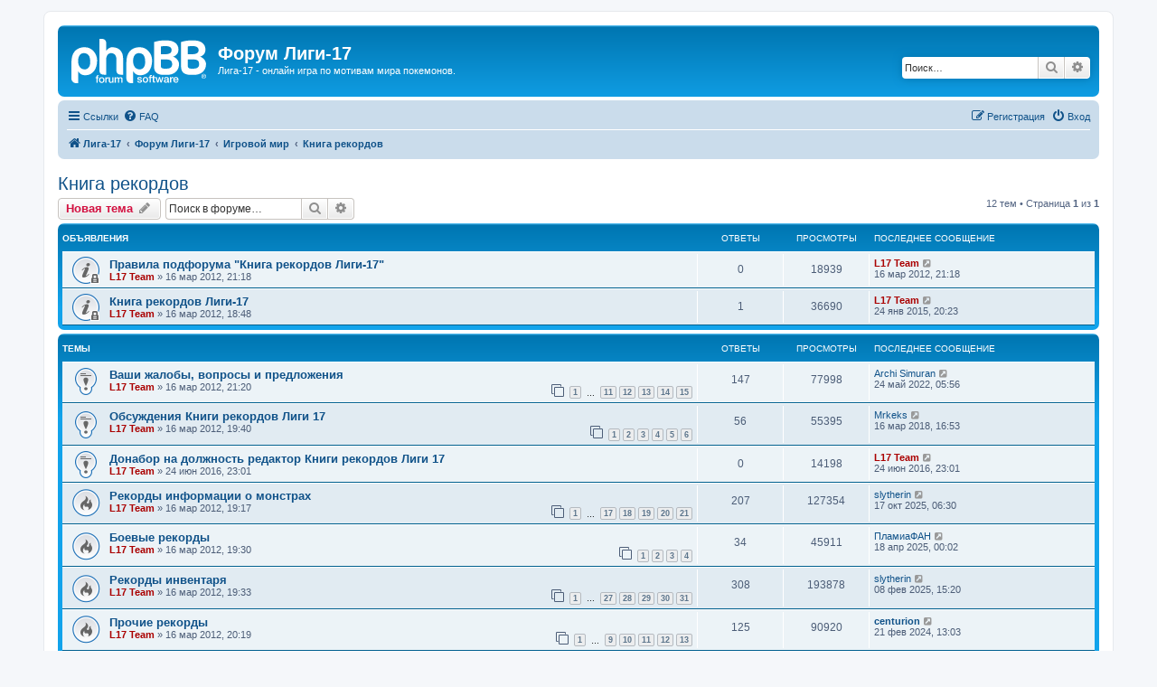

--- FILE ---
content_type: text/html; charset=UTF-8
request_url: https://forum.league17.ru/viewforum.php?f=271&sid=e93d7112d0fe7662016384d021b89113
body_size: 9676
content:
<!DOCTYPE html>
<html dir="ltr" lang="ru">
<head>
<meta charset="utf-8" />
<meta http-equiv="X-UA-Compatible" content="IE=edge">
<meta name="viewport" content="width=device-width, initial-scale=1" />

<title>Книга рекордов - Форум Лиги-17</title>

	<link rel="alternate" type="application/atom+xml" title="Канал - Форум Лиги-17" href="/app.php/feed?sid=148cbfea7de2d35e4f8fef49607bbfed">	<link rel="alternate" type="application/atom+xml" title="Канал - Новости" href="/app.php/feed/news?sid=148cbfea7de2d35e4f8fef49607bbfed">	<link rel="alternate" type="application/atom+xml" title="Канал - Все форумы" href="/app.php/feed/forums?sid=148cbfea7de2d35e4f8fef49607bbfed">	<link rel="alternate" type="application/atom+xml" title="Канал - Новые темы" href="/app.php/feed/topics?sid=148cbfea7de2d35e4f8fef49607bbfed">	<link rel="alternate" type="application/atom+xml" title="Канал - Активные темы" href="/app.php/feed/topics_active?sid=148cbfea7de2d35e4f8fef49607bbfed">	<link rel="alternate" type="application/atom+xml" title="Канал - Форум - Книга рекордов" href="/app.php/feed/forum/271?sid=148cbfea7de2d35e4f8fef49607bbfed">		
	<link rel="canonical" href="https://forum.league17.ru/viewforum.php?f=271">

<!--
	phpBB style name: prosilver
	Based on style:   prosilver (this is the default phpBB3 style)
	Original author:  Tom Beddard ( http://www.subBlue.com/ )
	Modified by:
-->

<link href="./assets/css/font-awesome.min.css?assets_version=53" rel="stylesheet">
<link href="./styles/prosilver/theme/stylesheet.css?assets_version=53" rel="stylesheet">
<link href="./styles/prosilver/theme/ru/stylesheet.css?assets_version=53" rel="stylesheet">




<!--[if lte IE 9]>
	<link href="./styles/prosilver/theme/tweaks.css?assets_version=53" rel="stylesheet">
<![endif]-->

			
		
<link href="./ext/phpbb/pages/styles/prosilver/theme/pages_common.css?assets_version=53" rel="stylesheet" media="screen">
<link href="./ext/threedi/notebbcode/styles/all/theme/prime_bbcode_note.css?assets_version=53" rel="stylesheet" media="screen">
<link href="./ext/vse/abbc3/styles/all/theme/abbc3_common.min.css?assets_version=53" rel="stylesheet" media="screen">



</head>
<body id="phpbb" class="nojs notouch section-viewforum ltr ">

<div id="info_note" onmouseover="show_note();" onmouseout="hide_note();"></div>

<div id="wrap" class="wrap">
	<a id="top" class="top-anchor" accesskey="t"></a>
	<div id="page-header">
		<div class="headerbar" role="banner">
					<div class="inner">

			<div id="site-description" class="site-description">
		<a id="logo" class="logo" href="https://league17.ru" title="Лига-17">
					<span class="site_logo"></span>
				</a>
				<h1>Форум Лиги-17</h1>
				<p>Лига-17 - онлайн игра по мотивам мира покемонов.</p>
				<p class="skiplink"><a href="#start_here">Пропустить</a></p>
			</div>

									<div id="search-box" class="search-box search-header" role="search">
				<form action="./search.php?sid=148cbfea7de2d35e4f8fef49607bbfed" method="get" id="search">
				<fieldset>
					<input name="keywords" id="keywords" type="search" maxlength="128" title="Ключевые слова" class="inputbox search tiny" size="20" value="" placeholder="Поиск…" />
					<button class="button button-search" type="submit" title="Поиск">
						<i class="icon fa-search fa-fw" aria-hidden="true"></i><span class="sr-only">Поиск</span>
					</button>
					<a href="./search.php?sid=148cbfea7de2d35e4f8fef49607bbfed" class="button button-search-end" title="Расширенный поиск">
						<i class="icon fa-cog fa-fw" aria-hidden="true"></i><span class="sr-only">Расширенный поиск</span>
					</a>
					<input type="hidden" name="sid" value="148cbfea7de2d35e4f8fef49607bbfed" />

				</fieldset>
				</form>
			</div>
						
			</div>
					</div>
				<div class="navbar" role="navigation">
	<div class="inner">

	<ul id="nav-main" class="nav-main linklist" role="menubar">

		<li id="quick-links" class="quick-links dropdown-container responsive-menu" data-skip-responsive="true">
			<a href="#" class="dropdown-trigger">
				<i class="icon fa-bars fa-fw" aria-hidden="true"></i><span>Ссылки</span>
			</a>
			<div class="dropdown">
				<div class="pointer"><div class="pointer-inner"></div></div>
				<ul class="dropdown-contents" role="menu">
					
											<li class="separator"></li>
																									<li>
								<a href="./search.php?search_id=unanswered&amp;sid=148cbfea7de2d35e4f8fef49607bbfed" role="menuitem">
									<i class="icon fa-file-o fa-fw icon-gray" aria-hidden="true"></i><span>Темы без ответов</span>
								</a>
							</li>
							<li>
								<a href="./search.php?search_id=active_topics&amp;sid=148cbfea7de2d35e4f8fef49607bbfed" role="menuitem">
									<i class="icon fa-file-o fa-fw icon-blue" aria-hidden="true"></i><span>Активные темы</span>
								</a>
							</li>
							<li class="separator"></li>
							<li>
								<a href="./search.php?sid=148cbfea7de2d35e4f8fef49607bbfed" role="menuitem">
									<i class="icon fa-search fa-fw" aria-hidden="true"></i><span>Поиск</span>
								</a>
							</li>
					
										<li class="separator"></li>

									</ul>
			</div>
		</li>

				<li data-skip-responsive="true">
			<a href="/app.php/help/faq?sid=148cbfea7de2d35e4f8fef49607bbfed" rel="help" title="Часто задаваемые вопросы" role="menuitem">
				<i class="icon fa-question-circle fa-fw" aria-hidden="true"></i><span>FAQ</span>
			</a>
		</li>
						
			<li class="rightside"  data-skip-responsive="true">
			<a href="./ucp.php?mode=login&amp;redirect=viewforum.php%3Ff%3D271&amp;sid=148cbfea7de2d35e4f8fef49607bbfed" title="Вход" accesskey="x" role="menuitem">
				<i class="icon fa-power-off fa-fw" aria-hidden="true"></i><span>Вход</span>
			</a>
		</li>
					<li class="rightside" data-skip-responsive="true">
				<a href="./ucp.php?mode=register&amp;sid=148cbfea7de2d35e4f8fef49607bbfed" role="menuitem">
					<i class="icon fa-pencil-square-o  fa-fw" aria-hidden="true"></i><span>Регистрация</span>
				</a>
			</li>
						</ul>

	<ul id="nav-breadcrumbs" class="nav-breadcrumbs linklist navlinks" role="menubar">
				
		
		<li class="breadcrumbs" itemscope itemtype="https://schema.org/BreadcrumbList">

							<span class="crumb" itemtype="https://schema.org/ListItem" itemprop="itemListElement" itemscope><a itemprop="item" href="https://league17.ru" data-navbar-reference="home"><i class="icon fa-home fa-fw" aria-hidden="true"></i><span itemprop="name">Лига-17</span></a><meta itemprop="position" content="1" /></span>
			
							<span class="crumb" itemtype="https://schema.org/ListItem" itemprop="itemListElement" itemscope><a itemprop="item" href="./index.php?sid=148cbfea7de2d35e4f8fef49607bbfed" accesskey="h" data-navbar-reference="index"><span itemprop="name">Форум Лиги-17</span></a><meta itemprop="position" content="2" /></span>

											
								<span class="crumb" itemtype="https://schema.org/ListItem" itemprop="itemListElement" itemscope data-forum-id="15"><a itemprop="item" href="./viewforum.php?f=15&amp;sid=148cbfea7de2d35e4f8fef49607bbfed"><span itemprop="name">Игровой мир</span></a><meta itemprop="position" content="3" /></span>
															
								<span class="crumb" itemtype="https://schema.org/ListItem" itemprop="itemListElement" itemscope data-forum-id="271"><a itemprop="item" href="./viewforum.php?f=271&amp;sid=148cbfea7de2d35e4f8fef49607bbfed"><span itemprop="name">Книга рекордов</span></a><meta itemprop="position" content="4" /></span>
							
					</li>

		
					<li class="rightside responsive-search">
				<a href="./search.php?sid=148cbfea7de2d35e4f8fef49607bbfed" title="Параметры расширенного поиска" role="menuitem">
					<i class="icon fa-search fa-fw" aria-hidden="true"></i><span class="sr-only">Поиск</span>
				</a>
			</li>
			</ul>

	</div>
</div>
	</div>

	
	<a id="start_here" class="anchor"></a>
	<div id="page-body" class="page-body" role="main">
		
		<h2 class="forum-title"><a href="./viewforum.php?f=271&amp;sid=148cbfea7de2d35e4f8fef49607bbfed">Книга рекордов</a></h2>
<div>
	<!-- NOTE: remove the style="display: none" when you want to have the forum description on the forum body -->
	<div style="display: none !important;">Рекорды и достижения тренеров.<br /></div>	</div>



	<div class="action-bar bar-top">

				
		<a href="./posting.php?mode=post&amp;f=271&amp;sid=148cbfea7de2d35e4f8fef49607bbfed" class="button" title="Новая тема">
							<span>Новая тема</span> <i class="icon fa-pencil fa-fw" aria-hidden="true"></i>
					</a>
				
			<div class="search-box" role="search">
			<form method="get" id="forum-search" action="./search.php?sid=148cbfea7de2d35e4f8fef49607bbfed">
			<fieldset>
				<input class="inputbox search tiny" type="search" name="keywords" id="search_keywords" size="20" placeholder="Поиск в форуме…" />
				<button class="button button-search" type="submit" title="Поиск">
					<i class="icon fa-search fa-fw" aria-hidden="true"></i><span class="sr-only">Поиск</span>
				</button>
				<a href="./search.php?fid%5B%5D=271&amp;sid=148cbfea7de2d35e4f8fef49607bbfed" class="button button-search-end" title="Расширенный поиск">
					<i class="icon fa-cog fa-fw" aria-hidden="true"></i><span class="sr-only">Расширенный поиск</span>
				</a>
				<input type="hidden" name="fid[0]" value="271" />
<input type="hidden" name="sid" value="148cbfea7de2d35e4f8fef49607bbfed" />

			</fieldset>
			</form>
		</div>
	
	<div class="pagination">
				12 тем
					&bull; Страница <strong>1</strong> из <strong>1</strong>
			</div>

	</div>




	
			<div class="forumbg announcement">
		<div class="inner">
		<ul class="topiclist">
			<li class="header">
				<dl class="row-item">
					<dt><div class="list-inner">Объявления</div></dt>
					<dd class="posts">Ответы</dd>
					<dd class="views">Просмотры</dd>
					<dd class="lastpost"><span>Последнее сообщение</span></dd>
				</dl>
			</li>
		</ul>
		<ul class="topiclist topics">
	
				<li class="row bg1 announce">
						<dl class="row-item announce_read_locked">
				<dt title="Эта тема закрыта, вы не можете редактировать и оставлять сообщения в ней.">
										<div class="list-inner">
																		<a href="./viewtopic.php?t=47109&amp;sid=148cbfea7de2d35e4f8fef49607bbfed" class="topictitle">Правила подфорума &quot;Книга рекордов Лиги-17&quot;</a>																								<br />
						
												<div class="responsive-show" style="display: none;">
							Последнее сообщение  <a href="./memberlist.php?mode=viewprofile&amp;u=13650&amp;sid=148cbfea7de2d35e4f8fef49607bbfed" style="color: #AA0000;" class="username-coloured">L17 Team</a> &laquo; <a href="./viewtopic.php?p=803765&amp;sid=148cbfea7de2d35e4f8fef49607bbfed#p803765" title="Перейти к последнему сообщению"><time datetime="2012-03-16T17:18:00+00:00">16 мар 2012, 21:18</time></a>
													</div>
													
						<div class="topic-poster responsive-hide left-box">
																												 <a href="./memberlist.php?mode=viewprofile&amp;u=13650&amp;sid=148cbfea7de2d35e4f8fef49607bbfed" style="color: #AA0000;" class="username-coloured">L17 Team</a> &raquo; <time datetime="2012-03-16T17:18:00+00:00">16 мар 2012, 21:18</time>
																				</div>

						
						    					</div>
				</dt>
				<dd class="posts">0 <dfn>Ответы</dfn></dd>
				<dd class="views">18939 <dfn>Просмотры</dfn></dd>
				<dd class="lastpost">
					<span><dfn>Последнее сообщение </dfn> <a href="./memberlist.php?mode=viewprofile&amp;u=13650&amp;sid=148cbfea7de2d35e4f8fef49607bbfed" style="color: #AA0000;" class="username-coloured">L17 Team</a>													<a href="./viewtopic.php?p=803765&amp;sid=148cbfea7de2d35e4f8fef49607bbfed#p803765" title="Перейти к последнему сообщению">
								<i class="icon fa-external-link-square fa-fw icon-lightgray icon-md" aria-hidden="true"></i><span class="sr-only"></span>
							</a>
												<br /><time datetime="2012-03-16T17:18:00+00:00">16 мар 2012, 21:18</time>
					</span>
				</dd>
			</dl>
					</li>
		
	

	
	
				<li class="row bg2 announce">
						<dl class="row-item announce_read_locked">
				<dt title="Эта тема закрыта, вы не можете редактировать и оставлять сообщения в ней.">
										<div class="list-inner">
																		<a href="./viewtopic.php?t=47089&amp;sid=148cbfea7de2d35e4f8fef49607bbfed" class="topictitle">Книга рекордов Лиги-17</a>																								<br />
						
												<div class="responsive-show" style="display: none;">
							Последнее сообщение  <a href="./memberlist.php?mode=viewprofile&amp;u=13650&amp;sid=148cbfea7de2d35e4f8fef49607bbfed" style="color: #AA0000;" class="username-coloured">L17 Team</a> &laquo; <a href="./viewtopic.php?p=1681848&amp;sid=148cbfea7de2d35e4f8fef49607bbfed#p1681848" title="Перейти к последнему сообщению"><time datetime="2015-01-24T17:23:52+00:00">24 янв 2015, 20:23</time></a>
													</div>
														<span class="responsive-show left-box" style="display: none;">Ответы: <strong>1</strong></span>
													
						<div class="topic-poster responsive-hide left-box">
																												 <a href="./memberlist.php?mode=viewprofile&amp;u=13650&amp;sid=148cbfea7de2d35e4f8fef49607bbfed" style="color: #AA0000;" class="username-coloured">L17 Team</a> &raquo; <time datetime="2012-03-16T14:48:26+00:00">16 мар 2012, 18:48</time>
																				</div>

						
						    					</div>
				</dt>
				<dd class="posts">1 <dfn>Ответы</dfn></dd>
				<dd class="views">36690 <dfn>Просмотры</dfn></dd>
				<dd class="lastpost">
					<span><dfn>Последнее сообщение </dfn> <a href="./memberlist.php?mode=viewprofile&amp;u=13650&amp;sid=148cbfea7de2d35e4f8fef49607bbfed" style="color: #AA0000;" class="username-coloured">L17 Team</a>													<a href="./viewtopic.php?p=1681848&amp;sid=148cbfea7de2d35e4f8fef49607bbfed#p1681848" title="Перейти к последнему сообщению">
								<i class="icon fa-external-link-square fa-fw icon-lightgray icon-md" aria-hidden="true"></i><span class="sr-only"></span>
							</a>
												<br /><time datetime="2015-01-24T17:23:52+00:00">24 янв 2015, 20:23</time>
					</span>
				</dd>
			</dl>
					</li>
		
	

			</ul>
		</div>
	</div>
	
			<div class="forumbg">
		<div class="inner">
		<ul class="topiclist">
			<li class="header">
				<dl class="row-item">
					<dt><div class="list-inner">Темы</div></dt>
					<dd class="posts">Ответы</dd>
					<dd class="views">Просмотры</dd>
					<dd class="lastpost"><span>Последнее сообщение</span></dd>
				</dl>
			</li>
		</ul>
		<ul class="topiclist topics">
	
				<li class="row bg1 sticky">
						<dl class="row-item sticky_read">
				<dt title="Нет непрочитанных сообщений">
										<div class="list-inner">
																		<a href="./viewtopic.php?t=47111&amp;sid=148cbfea7de2d35e4f8fef49607bbfed" class="topictitle">Ваши жалобы, вопросы и предложения</a>																								<br />
						
												<div class="responsive-show" style="display: none;">
							Последнее сообщение  <a href="./memberlist.php?mode=viewprofile&amp;u=18461&amp;sid=148cbfea7de2d35e4f8fef49607bbfed" class="username">Archi Simuran</a> &laquo; <a href="./viewtopic.php?p=2151928&amp;sid=148cbfea7de2d35e4f8fef49607bbfed#p2151928" title="Перейти к последнему сообщению"><time datetime="2022-05-24T02:56:42+00:00">24 май 2022, 05:56</time></a>
													</div>
														<span class="responsive-show left-box" style="display: none;">Ответы: <strong>147</strong></span>
													
						<div class="topic-poster responsive-hide left-box">
																												 <a href="./memberlist.php?mode=viewprofile&amp;u=13650&amp;sid=148cbfea7de2d35e4f8fef49607bbfed" style="color: #AA0000;" class="username-coloured">L17 Team</a> &raquo; <time datetime="2012-03-16T17:20:37+00:00">16 мар 2012, 21:20</time>
																				</div>

												<div class="pagination">
							<span><i class="icon fa-clone fa-fw" aria-hidden="true"></i></span>
							<ul>
															<li><a class="button" href="./viewtopic.php?t=47111&amp;sid=148cbfea7de2d35e4f8fef49607bbfed">1</a></li>
																							<li class="ellipsis"><span>…</span></li>
																							<li><a class="button" href="./viewtopic.php?t=47111&amp;sid=148cbfea7de2d35e4f8fef49607bbfed&amp;start=100">11</a></li>
																							<li><a class="button" href="./viewtopic.php?t=47111&amp;sid=148cbfea7de2d35e4f8fef49607bbfed&amp;start=110">12</a></li>
																							<li><a class="button" href="./viewtopic.php?t=47111&amp;sid=148cbfea7de2d35e4f8fef49607bbfed&amp;start=120">13</a></li>
																							<li><a class="button" href="./viewtopic.php?t=47111&amp;sid=148cbfea7de2d35e4f8fef49607bbfed&amp;start=130">14</a></li>
																							<li><a class="button" href="./viewtopic.php?t=47111&amp;sid=148cbfea7de2d35e4f8fef49607bbfed&amp;start=140">15</a></li>
																																													</ul>
						</div>
						
						    					</div>
				</dt>
				<dd class="posts">147 <dfn>Ответы</dfn></dd>
				<dd class="views">77998 <dfn>Просмотры</dfn></dd>
				<dd class="lastpost">
					<span><dfn>Последнее сообщение </dfn> <a href="./memberlist.php?mode=viewprofile&amp;u=18461&amp;sid=148cbfea7de2d35e4f8fef49607bbfed" class="username">Archi Simuran</a>													<a href="./viewtopic.php?p=2151928&amp;sid=148cbfea7de2d35e4f8fef49607bbfed#p2151928" title="Перейти к последнему сообщению">
								<i class="icon fa-external-link-square fa-fw icon-lightgray icon-md" aria-hidden="true"></i><span class="sr-only"></span>
							</a>
												<br /><time datetime="2022-05-24T02:56:42+00:00">24 май 2022, 05:56</time>
					</span>
				</dd>
			</dl>
					</li>
		
	

	
	
				<li class="row bg2 sticky">
						<dl class="row-item sticky_read">
				<dt title="Нет непрочитанных сообщений">
										<div class="list-inner">
																		<a href="./viewtopic.php?t=47102&amp;sid=148cbfea7de2d35e4f8fef49607bbfed" class="topictitle">Обсуждения Книги рекордов Лиги 17</a>																								<br />
						
												<div class="responsive-show" style="display: none;">
							Последнее сообщение  <a href="./memberlist.php?mode=viewprofile&amp;u=3406&amp;sid=148cbfea7de2d35e4f8fef49607bbfed" class="username">Mrkeks</a> &laquo; <a href="./viewtopic.php?p=2037552&amp;sid=148cbfea7de2d35e4f8fef49607bbfed#p2037552" title="Перейти к последнему сообщению"><time datetime="2018-03-16T13:53:39+00:00">16 мар 2018, 16:53</time></a>
													</div>
														<span class="responsive-show left-box" style="display: none;">Ответы: <strong>56</strong></span>
													
						<div class="topic-poster responsive-hide left-box">
																												 <a href="./memberlist.php?mode=viewprofile&amp;u=13650&amp;sid=148cbfea7de2d35e4f8fef49607bbfed" style="color: #AA0000;" class="username-coloured">L17 Team</a> &raquo; <time datetime="2012-03-16T15:40:59+00:00">16 мар 2012, 19:40</time>
																				</div>

												<div class="pagination">
							<span><i class="icon fa-clone fa-fw" aria-hidden="true"></i></span>
							<ul>
															<li><a class="button" href="./viewtopic.php?t=47102&amp;sid=148cbfea7de2d35e4f8fef49607bbfed">1</a></li>
																							<li><a class="button" href="./viewtopic.php?t=47102&amp;sid=148cbfea7de2d35e4f8fef49607bbfed&amp;start=10">2</a></li>
																							<li><a class="button" href="./viewtopic.php?t=47102&amp;sid=148cbfea7de2d35e4f8fef49607bbfed&amp;start=20">3</a></li>
																							<li><a class="button" href="./viewtopic.php?t=47102&amp;sid=148cbfea7de2d35e4f8fef49607bbfed&amp;start=30">4</a></li>
																							<li><a class="button" href="./viewtopic.php?t=47102&amp;sid=148cbfea7de2d35e4f8fef49607bbfed&amp;start=40">5</a></li>
																							<li><a class="button" href="./viewtopic.php?t=47102&amp;sid=148cbfea7de2d35e4f8fef49607bbfed&amp;start=50">6</a></li>
																																													</ul>
						</div>
						
						    					</div>
				</dt>
				<dd class="posts">56 <dfn>Ответы</dfn></dd>
				<dd class="views">55395 <dfn>Просмотры</dfn></dd>
				<dd class="lastpost">
					<span><dfn>Последнее сообщение </dfn> <a href="./memberlist.php?mode=viewprofile&amp;u=3406&amp;sid=148cbfea7de2d35e4f8fef49607bbfed" class="username">Mrkeks</a>													<a href="./viewtopic.php?p=2037552&amp;sid=148cbfea7de2d35e4f8fef49607bbfed#p2037552" title="Перейти к последнему сообщению">
								<i class="icon fa-external-link-square fa-fw icon-lightgray icon-md" aria-hidden="true"></i><span class="sr-only"></span>
							</a>
												<br /><time datetime="2018-03-16T13:53:39+00:00">16 мар 2018, 16:53</time>
					</span>
				</dd>
			</dl>
					</li>
		
	

	
	
				<li class="row bg1 sticky">
						<dl class="row-item sticky_read">
				<dt title="Нет непрочитанных сообщений">
										<div class="list-inner">
																		<a href="./viewtopic.php?t=93597&amp;sid=148cbfea7de2d35e4f8fef49607bbfed" class="topictitle">Донабор на должность редактор Книги рекордов Лиги 17</a>																								<br />
						
												<div class="responsive-show" style="display: none;">
							Последнее сообщение  <a href="./memberlist.php?mode=viewprofile&amp;u=13650&amp;sid=148cbfea7de2d35e4f8fef49607bbfed" style="color: #AA0000;" class="username-coloured">L17 Team</a> &laquo; <a href="./viewtopic.php?p=1905127&amp;sid=148cbfea7de2d35e4f8fef49607bbfed#p1905127" title="Перейти к последнему сообщению"><time datetime="2016-06-24T20:01:47+00:00">24 июн 2016, 23:01</time></a>
													</div>
													
						<div class="topic-poster responsive-hide left-box">
																												 <a href="./memberlist.php?mode=viewprofile&amp;u=13650&amp;sid=148cbfea7de2d35e4f8fef49607bbfed" style="color: #AA0000;" class="username-coloured">L17 Team</a> &raquo; <time datetime="2016-06-24T20:01:47+00:00">24 июн 2016, 23:01</time>
																				</div>

						
						    					</div>
				</dt>
				<dd class="posts">0 <dfn>Ответы</dfn></dd>
				<dd class="views">14198 <dfn>Просмотры</dfn></dd>
				<dd class="lastpost">
					<span><dfn>Последнее сообщение </dfn> <a href="./memberlist.php?mode=viewprofile&amp;u=13650&amp;sid=148cbfea7de2d35e4f8fef49607bbfed" style="color: #AA0000;" class="username-coloured">L17 Team</a>													<a href="./viewtopic.php?p=1905127&amp;sid=148cbfea7de2d35e4f8fef49607bbfed#p1905127" title="Перейти к последнему сообщению">
								<i class="icon fa-external-link-square fa-fw icon-lightgray icon-md" aria-hidden="true"></i><span class="sr-only"></span>
							</a>
												<br /><time datetime="2016-06-24T20:01:47+00:00">24 июн 2016, 23:01</time>
					</span>
				</dd>
			</dl>
					</li>
		
	

	
	
				<li class="row bg2">
						<dl class="row-item topic_read_hot">
				<dt title="Нет непрочитанных сообщений">
										<div class="list-inner">
																		<a href="./viewtopic.php?t=94349&amp;sid=148cbfea7de2d35e4f8fef49607bbfed" class="topictitle">Рекорды информации о монстрах</a>																								<br />
						
												<div class="responsive-show" style="display: none;">
							Последнее сообщение  <a href="./memberlist.php?mode=viewprofile&amp;u=3990&amp;sid=148cbfea7de2d35e4f8fef49607bbfed" class="username">slytherin</a> &laquo; <a href="./viewtopic.php?p=2197215&amp;sid=148cbfea7de2d35e4f8fef49607bbfed#p2197215" title="Перейти к последнему сообщению"><time datetime="2025-10-17T03:30:42+00:00">17 окт 2025, 06:30</time></a>
													</div>
														<span class="responsive-show left-box" style="display: none;">Ответы: <strong>207</strong></span>
													
						<div class="topic-poster responsive-hide left-box">
																												 <a href="./memberlist.php?mode=viewprofile&amp;u=13650&amp;sid=148cbfea7de2d35e4f8fef49607bbfed" style="color: #AA0000;" class="username-coloured">L17 Team</a> &raquo; <time datetime="2012-03-16T15:17:08+00:00">16 мар 2012, 19:17</time>
																				</div>

												<div class="pagination">
							<span><i class="icon fa-clone fa-fw" aria-hidden="true"></i></span>
							<ul>
															<li><a class="button" href="./viewtopic.php?t=94349&amp;sid=148cbfea7de2d35e4f8fef49607bbfed">1</a></li>
																							<li class="ellipsis"><span>…</span></li>
																							<li><a class="button" href="./viewtopic.php?t=94349&amp;sid=148cbfea7de2d35e4f8fef49607bbfed&amp;start=160">17</a></li>
																							<li><a class="button" href="./viewtopic.php?t=94349&amp;sid=148cbfea7de2d35e4f8fef49607bbfed&amp;start=170">18</a></li>
																							<li><a class="button" href="./viewtopic.php?t=94349&amp;sid=148cbfea7de2d35e4f8fef49607bbfed&amp;start=180">19</a></li>
																							<li><a class="button" href="./viewtopic.php?t=94349&amp;sid=148cbfea7de2d35e4f8fef49607bbfed&amp;start=190">20</a></li>
																							<li><a class="button" href="./viewtopic.php?t=94349&amp;sid=148cbfea7de2d35e4f8fef49607bbfed&amp;start=200">21</a></li>
																																													</ul>
						</div>
						
						    					</div>
				</dt>
				<dd class="posts">207 <dfn>Ответы</dfn></dd>
				<dd class="views">127354 <dfn>Просмотры</dfn></dd>
				<dd class="lastpost">
					<span><dfn>Последнее сообщение </dfn> <a href="./memberlist.php?mode=viewprofile&amp;u=3990&amp;sid=148cbfea7de2d35e4f8fef49607bbfed" class="username">slytherin</a>													<a href="./viewtopic.php?p=2197215&amp;sid=148cbfea7de2d35e4f8fef49607bbfed#p2197215" title="Перейти к последнему сообщению">
								<i class="icon fa-external-link-square fa-fw icon-lightgray icon-md" aria-hidden="true"></i><span class="sr-only"></span>
							</a>
												<br /><time datetime="2025-10-17T03:30:42+00:00">17 окт 2025, 06:30</time>
					</span>
				</dd>
			</dl>
					</li>
		
	

	
	
				<li class="row bg1">
						<dl class="row-item topic_read_hot">
				<dt title="Нет непрочитанных сообщений">
										<div class="list-inner">
																		<a href="./viewtopic.php?t=47098&amp;sid=148cbfea7de2d35e4f8fef49607bbfed" class="topictitle">Боевые рекорды</a>																								<br />
						
												<div class="responsive-show" style="display: none;">
							Последнее сообщение  <a href="./memberlist.php?mode=viewprofile&amp;u=42174&amp;sid=148cbfea7de2d35e4f8fef49607bbfed" class="username">ПламиаФАН</a> &laquo; <a href="./viewtopic.php?p=2193443&amp;sid=148cbfea7de2d35e4f8fef49607bbfed#p2193443" title="Перейти к последнему сообщению"><time datetime="2025-04-17T21:02:36+00:00">18 апр 2025, 00:02</time></a>
													</div>
														<span class="responsive-show left-box" style="display: none;">Ответы: <strong>34</strong></span>
													
						<div class="topic-poster responsive-hide left-box">
																												 <a href="./memberlist.php?mode=viewprofile&amp;u=13650&amp;sid=148cbfea7de2d35e4f8fef49607bbfed" style="color: #AA0000;" class="username-coloured">L17 Team</a> &raquo; <time datetime="2012-03-16T15:30:11+00:00">16 мар 2012, 19:30</time>
																				</div>

												<div class="pagination">
							<span><i class="icon fa-clone fa-fw" aria-hidden="true"></i></span>
							<ul>
															<li><a class="button" href="./viewtopic.php?t=47098&amp;sid=148cbfea7de2d35e4f8fef49607bbfed">1</a></li>
																							<li><a class="button" href="./viewtopic.php?t=47098&amp;sid=148cbfea7de2d35e4f8fef49607bbfed&amp;start=10">2</a></li>
																							<li><a class="button" href="./viewtopic.php?t=47098&amp;sid=148cbfea7de2d35e4f8fef49607bbfed&amp;start=20">3</a></li>
																							<li><a class="button" href="./viewtopic.php?t=47098&amp;sid=148cbfea7de2d35e4f8fef49607bbfed&amp;start=30">4</a></li>
																																													</ul>
						</div>
						
						    					</div>
				</dt>
				<dd class="posts">34 <dfn>Ответы</dfn></dd>
				<dd class="views">45911 <dfn>Просмотры</dfn></dd>
				<dd class="lastpost">
					<span><dfn>Последнее сообщение </dfn> <a href="./memberlist.php?mode=viewprofile&amp;u=42174&amp;sid=148cbfea7de2d35e4f8fef49607bbfed" class="username">ПламиаФАН</a>													<a href="./viewtopic.php?p=2193443&amp;sid=148cbfea7de2d35e4f8fef49607bbfed#p2193443" title="Перейти к последнему сообщению">
								<i class="icon fa-external-link-square fa-fw icon-lightgray icon-md" aria-hidden="true"></i><span class="sr-only"></span>
							</a>
												<br /><time datetime="2025-04-17T21:02:36+00:00">18 апр 2025, 00:02</time>
					</span>
				</dd>
			</dl>
					</li>
		
	

	
	
				<li class="row bg2">
						<dl class="row-item topic_read_hot">
				<dt title="Нет непрочитанных сообщений">
										<div class="list-inner">
																		<a href="./viewtopic.php?t=47099&amp;sid=148cbfea7de2d35e4f8fef49607bbfed" class="topictitle">Рекорды инвентаря</a>																								<br />
						
												<div class="responsive-show" style="display: none;">
							Последнее сообщение  <a href="./memberlist.php?mode=viewprofile&amp;u=3990&amp;sid=148cbfea7de2d35e4f8fef49607bbfed" class="username">slytherin</a> &laquo; <a href="./viewtopic.php?p=2191592&amp;sid=148cbfea7de2d35e4f8fef49607bbfed#p2191592" title="Перейти к последнему сообщению"><time datetime="2025-02-08T12:20:59+00:00">08 фев 2025, 15:20</time></a>
													</div>
														<span class="responsive-show left-box" style="display: none;">Ответы: <strong>308</strong></span>
													
						<div class="topic-poster responsive-hide left-box">
																												 <a href="./memberlist.php?mode=viewprofile&amp;u=13650&amp;sid=148cbfea7de2d35e4f8fef49607bbfed" style="color: #AA0000;" class="username-coloured">L17 Team</a> &raquo; <time datetime="2012-03-16T15:33:09+00:00">16 мар 2012, 19:33</time>
																				</div>

												<div class="pagination">
							<span><i class="icon fa-clone fa-fw" aria-hidden="true"></i></span>
							<ul>
															<li><a class="button" href="./viewtopic.php?t=47099&amp;sid=148cbfea7de2d35e4f8fef49607bbfed">1</a></li>
																							<li class="ellipsis"><span>…</span></li>
																							<li><a class="button" href="./viewtopic.php?t=47099&amp;sid=148cbfea7de2d35e4f8fef49607bbfed&amp;start=260">27</a></li>
																							<li><a class="button" href="./viewtopic.php?t=47099&amp;sid=148cbfea7de2d35e4f8fef49607bbfed&amp;start=270">28</a></li>
																							<li><a class="button" href="./viewtopic.php?t=47099&amp;sid=148cbfea7de2d35e4f8fef49607bbfed&amp;start=280">29</a></li>
																							<li><a class="button" href="./viewtopic.php?t=47099&amp;sid=148cbfea7de2d35e4f8fef49607bbfed&amp;start=290">30</a></li>
																							<li><a class="button" href="./viewtopic.php?t=47099&amp;sid=148cbfea7de2d35e4f8fef49607bbfed&amp;start=300">31</a></li>
																																													</ul>
						</div>
						
						    					</div>
				</dt>
				<dd class="posts">308 <dfn>Ответы</dfn></dd>
				<dd class="views">193878 <dfn>Просмотры</dfn></dd>
				<dd class="lastpost">
					<span><dfn>Последнее сообщение </dfn> <a href="./memberlist.php?mode=viewprofile&amp;u=3990&amp;sid=148cbfea7de2d35e4f8fef49607bbfed" class="username">slytherin</a>													<a href="./viewtopic.php?p=2191592&amp;sid=148cbfea7de2d35e4f8fef49607bbfed#p2191592" title="Перейти к последнему сообщению">
								<i class="icon fa-external-link-square fa-fw icon-lightgray icon-md" aria-hidden="true"></i><span class="sr-only"></span>
							</a>
												<br /><time datetime="2025-02-08T12:20:59+00:00">08 фев 2025, 15:20</time>
					</span>
				</dd>
			</dl>
					</li>
		
	

	
	
				<li class="row bg1">
						<dl class="row-item topic_read_hot">
				<dt title="Нет непрочитанных сообщений">
										<div class="list-inner">
																		<a href="./viewtopic.php?t=47104&amp;sid=148cbfea7de2d35e4f8fef49607bbfed" class="topictitle">Прочие рекорды</a>																								<br />
						
												<div class="responsive-show" style="display: none;">
							Последнее сообщение  <a href="./memberlist.php?mode=viewprofile&amp;u=11972&amp;sid=148cbfea7de2d35e4f8fef49607bbfed" style="color: #105289;" class="username-coloured">centurion</a> &laquo; <a href="./viewtopic.php?p=2183266&amp;sid=148cbfea7de2d35e4f8fef49607bbfed#p2183266" title="Перейти к последнему сообщению"><time datetime="2024-02-21T10:03:57+00:00">21 фев 2024, 13:03</time></a>
													</div>
														<span class="responsive-show left-box" style="display: none;">Ответы: <strong>125</strong></span>
													
						<div class="topic-poster responsive-hide left-box">
																												 <a href="./memberlist.php?mode=viewprofile&amp;u=13650&amp;sid=148cbfea7de2d35e4f8fef49607bbfed" style="color: #AA0000;" class="username-coloured">L17 Team</a> &raquo; <time datetime="2012-03-16T16:19:29+00:00">16 мар 2012, 20:19</time>
																				</div>

												<div class="pagination">
							<span><i class="icon fa-clone fa-fw" aria-hidden="true"></i></span>
							<ul>
															<li><a class="button" href="./viewtopic.php?t=47104&amp;sid=148cbfea7de2d35e4f8fef49607bbfed">1</a></li>
																							<li class="ellipsis"><span>…</span></li>
																							<li><a class="button" href="./viewtopic.php?t=47104&amp;sid=148cbfea7de2d35e4f8fef49607bbfed&amp;start=80">9</a></li>
																							<li><a class="button" href="./viewtopic.php?t=47104&amp;sid=148cbfea7de2d35e4f8fef49607bbfed&amp;start=90">10</a></li>
																							<li><a class="button" href="./viewtopic.php?t=47104&amp;sid=148cbfea7de2d35e4f8fef49607bbfed&amp;start=100">11</a></li>
																							<li><a class="button" href="./viewtopic.php?t=47104&amp;sid=148cbfea7de2d35e4f8fef49607bbfed&amp;start=110">12</a></li>
																							<li><a class="button" href="./viewtopic.php?t=47104&amp;sid=148cbfea7de2d35e4f8fef49607bbfed&amp;start=120">13</a></li>
																																													</ul>
						</div>
						
						    					</div>
				</dt>
				<dd class="posts">125 <dfn>Ответы</dfn></dd>
				<dd class="views">90920 <dfn>Просмотры</dfn></dd>
				<dd class="lastpost">
					<span><dfn>Последнее сообщение </dfn> <a href="./memberlist.php?mode=viewprofile&amp;u=11972&amp;sid=148cbfea7de2d35e4f8fef49607bbfed" style="color: #105289;" class="username-coloured">centurion</a>													<a href="./viewtopic.php?p=2183266&amp;sid=148cbfea7de2d35e4f8fef49607bbfed#p2183266" title="Перейти к последнему сообщению">
								<i class="icon fa-external-link-square fa-fw icon-lightgray icon-md" aria-hidden="true"></i><span class="sr-only"></span>
							</a>
												<br /><time datetime="2024-02-21T10:03:57+00:00">21 фев 2024, 13:03</time>
					</span>
				</dd>
			</dl>
					</li>
		
	

	
	
				<li class="row bg2">
						<dl class="row-item topic_read_hot">
				<dt title="Нет непрочитанных сообщений">
										<div class="list-inner">
																		<a href="./viewtopic.php?t=47091&amp;sid=148cbfea7de2d35e4f8fef49607bbfed" class="topictitle">Рекорды статов</a>																								<br />
						
												<div class="responsive-show" style="display: none;">
							Последнее сообщение  <a href="./memberlist.php?mode=viewprofile&amp;u=3990&amp;sid=148cbfea7de2d35e4f8fef49607bbfed" class="username">slytherin</a> &laquo; <a href="./viewtopic.php?p=2176795&amp;sid=148cbfea7de2d35e4f8fef49607bbfed#p2176795" title="Перейти к последнему сообщению"><time datetime="2023-09-04T16:19:40+00:00">04 сен 2023, 19:19</time></a>
													</div>
														<span class="responsive-show left-box" style="display: none;">Ответы: <strong>58</strong></span>
													
						<div class="topic-poster responsive-hide left-box">
																												 <a href="./memberlist.php?mode=viewprofile&amp;u=13650&amp;sid=148cbfea7de2d35e4f8fef49607bbfed" style="color: #AA0000;" class="username-coloured">L17 Team</a> &raquo; <time datetime="2012-03-16T15:02:26+00:00">16 мар 2012, 19:02</time>
																				</div>

												<div class="pagination">
							<span><i class="icon fa-clone fa-fw" aria-hidden="true"></i></span>
							<ul>
															<li><a class="button" href="./viewtopic.php?t=47091&amp;sid=148cbfea7de2d35e4f8fef49607bbfed">1</a></li>
																							<li><a class="button" href="./viewtopic.php?t=47091&amp;sid=148cbfea7de2d35e4f8fef49607bbfed&amp;start=10">2</a></li>
																							<li><a class="button" href="./viewtopic.php?t=47091&amp;sid=148cbfea7de2d35e4f8fef49607bbfed&amp;start=20">3</a></li>
																							<li><a class="button" href="./viewtopic.php?t=47091&amp;sid=148cbfea7de2d35e4f8fef49607bbfed&amp;start=30">4</a></li>
																							<li><a class="button" href="./viewtopic.php?t=47091&amp;sid=148cbfea7de2d35e4f8fef49607bbfed&amp;start=40">5</a></li>
																							<li><a class="button" href="./viewtopic.php?t=47091&amp;sid=148cbfea7de2d35e4f8fef49607bbfed&amp;start=50">6</a></li>
																																													</ul>
						</div>
						
						    					</div>
				</dt>
				<dd class="posts">58 <dfn>Ответы</dfn></dd>
				<dd class="views">90841 <dfn>Просмотры</dfn></dd>
				<dd class="lastpost">
					<span><dfn>Последнее сообщение </dfn> <a href="./memberlist.php?mode=viewprofile&amp;u=3990&amp;sid=148cbfea7de2d35e4f8fef49607bbfed" class="username">slytherin</a>													<a href="./viewtopic.php?p=2176795&amp;sid=148cbfea7de2d35e4f8fef49607bbfed#p2176795" title="Перейти к последнему сообщению">
								<i class="icon fa-external-link-square fa-fw icon-lightgray icon-md" aria-hidden="true"></i><span class="sr-only"></span>
							</a>
												<br /><time datetime="2023-09-04T16:19:40+00:00">04 сен 2023, 19:19</time>
					</span>
				</dd>
			</dl>
					</li>
		
	

	
	
				<li class="row bg1">
						<dl class="row-item topic_read_hot">
				<dt title="Нет непрочитанных сообщений">
										<div class="list-inner">
																		<a href="./viewtopic.php?t=47101&amp;sid=148cbfea7de2d35e4f8fef49607bbfed" class="topictitle">Рекорды кланов</a>																								<br />
						
												<div class="responsive-show" style="display: none;">
							Последнее сообщение  <a href="./memberlist.php?mode=viewprofile&amp;u=18211&amp;sid=148cbfea7de2d35e4f8fef49607bbfed" class="username">Sintony</a> &laquo; <a href="./viewtopic.php?p=2174799&amp;sid=148cbfea7de2d35e4f8fef49607bbfed#p2174799" title="Перейти к последнему сообщению"><time datetime="2023-07-24T12:46:36+00:00">24 июл 2023, 15:46</time></a>
													</div>
														<span class="responsive-show left-box" style="display: none;">Ответы: <strong>51</strong></span>
													
						<div class="topic-poster responsive-hide left-box">
																												 <a href="./memberlist.php?mode=viewprofile&amp;u=13650&amp;sid=148cbfea7de2d35e4f8fef49607bbfed" style="color: #AA0000;" class="username-coloured">L17 Team</a> &raquo; <time datetime="2012-03-16T15:38:45+00:00">16 мар 2012, 19:38</time>
																				</div>

												<div class="pagination">
							<span><i class="icon fa-clone fa-fw" aria-hidden="true"></i></span>
							<ul>
															<li><a class="button" href="./viewtopic.php?t=47101&amp;sid=148cbfea7de2d35e4f8fef49607bbfed">1</a></li>
																							<li><a class="button" href="./viewtopic.php?t=47101&amp;sid=148cbfea7de2d35e4f8fef49607bbfed&amp;start=10">2</a></li>
																							<li><a class="button" href="./viewtopic.php?t=47101&amp;sid=148cbfea7de2d35e4f8fef49607bbfed&amp;start=20">3</a></li>
																							<li><a class="button" href="./viewtopic.php?t=47101&amp;sid=148cbfea7de2d35e4f8fef49607bbfed&amp;start=30">4</a></li>
																							<li><a class="button" href="./viewtopic.php?t=47101&amp;sid=148cbfea7de2d35e4f8fef49607bbfed&amp;start=40">5</a></li>
																							<li><a class="button" href="./viewtopic.php?t=47101&amp;sid=148cbfea7de2d35e4f8fef49607bbfed&amp;start=50">6</a></li>
																																													</ul>
						</div>
						
						    					</div>
				</dt>
				<dd class="posts">51 <dfn>Ответы</dfn></dd>
				<dd class="views">57039 <dfn>Просмотры</dfn></dd>
				<dd class="lastpost">
					<span><dfn>Последнее сообщение </dfn> <a href="./memberlist.php?mode=viewprofile&amp;u=18211&amp;sid=148cbfea7de2d35e4f8fef49607bbfed" class="username">Sintony</a>													<a href="./viewtopic.php?p=2174799&amp;sid=148cbfea7de2d35e4f8fef49607bbfed#p2174799" title="Перейти к последнему сообщению">
								<i class="icon fa-external-link-square fa-fw icon-lightgray icon-md" aria-hidden="true"></i><span class="sr-only"></span>
							</a>
												<br /><time datetime="2023-07-24T12:46:36+00:00">24 июл 2023, 15:46</time>
					</span>
				</dd>
			</dl>
					</li>
		
	

	
	
				<li class="row bg2">
						<dl class="row-item topic_read_hot">
				<dt title="Нет непрочитанных сообщений">
										<div class="list-inner">
																		<a href="./viewtopic.php?t=47097&amp;sid=148cbfea7de2d35e4f8fef49607bbfed" class="topictitle">Рекорды тренеркарты</a>																								<br />
						
												<div class="responsive-show" style="display: none;">
							Последнее сообщение  <a href="./memberlist.php?mode=viewprofile&amp;u=11972&amp;sid=148cbfea7de2d35e4f8fef49607bbfed" style="color: #105289;" class="username-coloured">centurion</a> &laquo; <a href="./viewtopic.php?p=2169116&amp;sid=148cbfea7de2d35e4f8fef49607bbfed#p2169116" title="Перейти к последнему сообщению"><time datetime="2023-04-01T10:37:30+00:00">01 апр 2023, 13:37</time></a>
													</div>
														<span class="responsive-show left-box" style="display: none;">Ответы: <strong>242</strong></span>
													
						<div class="topic-poster responsive-hide left-box">
																												 <a href="./memberlist.php?mode=viewprofile&amp;u=13650&amp;sid=148cbfea7de2d35e4f8fef49607bbfed" style="color: #AA0000;" class="username-coloured">L17 Team</a> &raquo; <time datetime="2012-03-16T15:27:26+00:00">16 мар 2012, 19:27</time>
																				</div>

												<div class="pagination">
							<span><i class="icon fa-clone fa-fw" aria-hidden="true"></i></span>
							<ul>
															<li><a class="button" href="./viewtopic.php?t=47097&amp;sid=148cbfea7de2d35e4f8fef49607bbfed">1</a></li>
																							<li class="ellipsis"><span>…</span></li>
																							<li><a class="button" href="./viewtopic.php?t=47097&amp;sid=148cbfea7de2d35e4f8fef49607bbfed&amp;start=200">21</a></li>
																							<li><a class="button" href="./viewtopic.php?t=47097&amp;sid=148cbfea7de2d35e4f8fef49607bbfed&amp;start=210">22</a></li>
																							<li><a class="button" href="./viewtopic.php?t=47097&amp;sid=148cbfea7de2d35e4f8fef49607bbfed&amp;start=220">23</a></li>
																							<li><a class="button" href="./viewtopic.php?t=47097&amp;sid=148cbfea7de2d35e4f8fef49607bbfed&amp;start=230">24</a></li>
																							<li><a class="button" href="./viewtopic.php?t=47097&amp;sid=148cbfea7de2d35e4f8fef49607bbfed&amp;start=240">25</a></li>
																																													</ul>
						</div>
						
						    					</div>
				</dt>
				<dd class="posts">242 <dfn>Ответы</dfn></dd>
				<dd class="views">108388 <dfn>Просмотры</dfn></dd>
				<dd class="lastpost">
					<span><dfn>Последнее сообщение </dfn> <a href="./memberlist.php?mode=viewprofile&amp;u=11972&amp;sid=148cbfea7de2d35e4f8fef49607bbfed" style="color: #105289;" class="username-coloured">centurion</a>													<a href="./viewtopic.php?p=2169116&amp;sid=148cbfea7de2d35e4f8fef49607bbfed#p2169116" title="Перейти к последнему сообщению">
								<i class="icon fa-external-link-square fa-fw icon-lightgray icon-md" aria-hidden="true"></i><span class="sr-only"></span>
							</a>
												<br /><time datetime="2023-04-01T10:37:30+00:00">01 апр 2023, 13:37</time>
					</span>
				</dd>
			</dl>
					</li>
		
	

	
	
				<li class="row bg1">
						<dl class="row-item topic_read">
				<dt title="Нет непрочитанных сообщений">
										<div class="list-inner">
																		<a href="./viewtopic.php?t=47112&amp;sid=148cbfea7de2d35e4f8fef49607bbfed" class="topictitle">Рекорды форума</a>																								<br />
						
												<div class="responsive-show" style="display: none;">
							Последнее сообщение  <a href="./memberlist.php?mode=viewprofile&amp;u=11972&amp;sid=148cbfea7de2d35e4f8fef49607bbfed" style="color: #105289;" class="username-coloured">centurion</a> &laquo; <a href="./viewtopic.php?p=2152012&amp;sid=148cbfea7de2d35e4f8fef49607bbfed#p2152012" title="Перейти к последнему сообщению"><time datetime="2022-05-28T06:50:35+00:00">28 май 2022, 09:50</time></a>
													</div>
														<span class="responsive-show left-box" style="display: none;">Ответы: <strong>3</strong></span>
													
						<div class="topic-poster responsive-hide left-box">
																												 <a href="./memberlist.php?mode=viewprofile&amp;u=13650&amp;sid=148cbfea7de2d35e4f8fef49607bbfed" style="color: #AA0000;" class="username-coloured">L17 Team</a> &raquo; <time datetime="2012-03-16T17:43:40+00:00">16 мар 2012, 21:43</time>
																				</div>

						
						    					</div>
				</dt>
				<dd class="posts">3 <dfn>Ответы</dfn></dd>
				<dd class="views">15650 <dfn>Просмотры</dfn></dd>
				<dd class="lastpost">
					<span><dfn>Последнее сообщение </dfn> <a href="./memberlist.php?mode=viewprofile&amp;u=11972&amp;sid=148cbfea7de2d35e4f8fef49607bbfed" style="color: #105289;" class="username-coloured">centurion</a>													<a href="./viewtopic.php?p=2152012&amp;sid=148cbfea7de2d35e4f8fef49607bbfed#p2152012" title="Перейти к последнему сообщению">
								<i class="icon fa-external-link-square fa-fw icon-lightgray icon-md" aria-hidden="true"></i><span class="sr-only"></span>
							</a>
												<br /><time datetime="2022-05-28T06:50:35+00:00">28 май 2022, 09:50</time>
					</span>
				</dd>
			</dl>
					</li>
		
	

	
	
				<li class="row bg2">
						<dl class="row-item topic_read_hot">
				<dt title="Нет непрочитанных сообщений">
										<div class="list-inner">
																		<a href="./viewtopic.php?t=47094&amp;sid=148cbfea7de2d35e4f8fef49607bbfed" class="topictitle">Рекорды монстродекса</a>																								<br />
						
												<div class="responsive-show" style="display: none;">
							Последнее сообщение  <a href="./memberlist.php?mode=viewprofile&amp;u=3990&amp;sid=148cbfea7de2d35e4f8fef49607bbfed" class="username">slytherin</a> &laquo; <a href="./viewtopic.php?p=2151756&amp;sid=148cbfea7de2d35e4f8fef49607bbfed#p2151756" title="Перейти к последнему сообщению"><time datetime="2022-05-17T14:27:13+00:00">17 май 2022, 17:27</time></a>
													</div>
														<span class="responsive-show left-box" style="display: none;">Ответы: <strong>31</strong></span>
													
						<div class="topic-poster responsive-hide left-box">
																												 <a href="./memberlist.php?mode=viewprofile&amp;u=13650&amp;sid=148cbfea7de2d35e4f8fef49607bbfed" style="color: #AA0000;" class="username-coloured">L17 Team</a> &raquo; <time datetime="2012-03-16T15:11:43+00:00">16 мар 2012, 19:11</time>
																				</div>

												<div class="pagination">
							<span><i class="icon fa-clone fa-fw" aria-hidden="true"></i></span>
							<ul>
															<li><a class="button" href="./viewtopic.php?t=47094&amp;sid=148cbfea7de2d35e4f8fef49607bbfed">1</a></li>
																							<li><a class="button" href="./viewtopic.php?t=47094&amp;sid=148cbfea7de2d35e4f8fef49607bbfed&amp;start=10">2</a></li>
																							<li><a class="button" href="./viewtopic.php?t=47094&amp;sid=148cbfea7de2d35e4f8fef49607bbfed&amp;start=20">3</a></li>
																							<li><a class="button" href="./viewtopic.php?t=47094&amp;sid=148cbfea7de2d35e4f8fef49607bbfed&amp;start=30">4</a></li>
																																													</ul>
						</div>
						
						    					</div>
				</dt>
				<dd class="posts">31 <dfn>Ответы</dfn></dd>
				<dd class="views">43625 <dfn>Просмотры</dfn></dd>
				<dd class="lastpost">
					<span><dfn>Последнее сообщение </dfn> <a href="./memberlist.php?mode=viewprofile&amp;u=3990&amp;sid=148cbfea7de2d35e4f8fef49607bbfed" class="username">slytherin</a>													<a href="./viewtopic.php?p=2151756&amp;sid=148cbfea7de2d35e4f8fef49607bbfed#p2151756" title="Перейти к последнему сообщению">
								<i class="icon fa-external-link-square fa-fw icon-lightgray icon-md" aria-hidden="true"></i><span class="sr-only"></span>
							</a>
												<br /><time datetime="2022-05-17T14:27:13+00:00">17 май 2022, 17:27</time>
					</span>
				</dd>
			</dl>
					</li>
		
				</ul>
		</div>
	</div>
	

	<div class="action-bar bar-bottom">
					
			<a href="./posting.php?mode=post&amp;f=271&amp;sid=148cbfea7de2d35e4f8fef49607bbfed" class="button" title="Новая тема">
							<span>Новая тема</span> <i class="icon fa-pencil fa-fw" aria-hidden="true"></i>
						</a>

					
					<form method="post" action="./viewforum.php?f=271&amp;sid=148cbfea7de2d35e4f8fef49607bbfed">
			<div class="dropdown-container dropdown-container-left dropdown-button-control sort-tools">
	<span title="Настройки отображения и сортировки" class="button button-secondary dropdown-trigger dropdown-select">
		<i class="icon fa-sort-amount-asc fa-fw" aria-hidden="true"></i>
		<span class="caret"><i class="icon fa-sort-down fa-fw" aria-hidden="true"></i></span>
	</span>
	<div class="dropdown hidden">
		<div class="pointer"><div class="pointer-inner"></div></div>
		<div class="dropdown-contents">
			<fieldset class="display-options">
							<label>Показать: <select name="st" id="st"><option value="0" selected="selected">Все темы</option><option value="1">1 день</option><option value="7">7 дней</option><option value="14">2 недели</option><option value="30">1 месяц</option><option value="90">3 месяца</option><option value="180">6 месяцев</option><option value="365">1 год</option></select></label>
								<label>Поле сортировки: <select name="sk" id="sk"><option value="a">Автор</option><option value="t" selected="selected">Время размещения</option><option value="r">Ответы</option><option value="s">Заголовок</option><option value="v">Просмотры</option></select></label>
				<label>Порядок: <select name="sd" id="sd"><option value="a">по возрастанию</option><option value="d" selected="selected">по убыванию</option></select></label>
								<hr class="dashed" />
				<input type="submit" class="button2" name="sort" value="Перейти" />
						</fieldset>
		</div>
	</div>
</div>
			</form>
		
		<div class="pagination">
						12 тем
							 &bull; Страница <strong>1</strong> из <strong>1</strong>
					</div>
	</div>


<div class="action-bar actions-jump">
		<p class="jumpbox-return">
		<a href="./index.php?sid=148cbfea7de2d35e4f8fef49607bbfed" class="left-box arrow-left" accesskey="r">
			<i class="icon fa-angle-left fa-fw icon-black" aria-hidden="true"></i><span>Вернуться к списку форумов</span>
		</a>
	</p>
	
		<div class="jumpbox dropdown-container dropdown-container-right dropdown-up dropdown-left dropdown-button-control" id="jumpbox">
			<span title="Перейти" class="button button-secondary dropdown-trigger dropdown-select">
				<span>Перейти</span>
				<span class="caret"><i class="icon fa-sort-down fa-fw" aria-hidden="true"></i></span>
			</span>
		<div class="dropdown">
			<div class="pointer"><div class="pointer-inner"></div></div>
			<ul class="dropdown-contents">
																				<li><a href="./viewforum.php?f=15&amp;sid=148cbfea7de2d35e4f8fef49607bbfed" class="jumpbox-cat-link"> <span> Игровой мир</span></a></li>
																<li><a href="./viewforum.php?f=6&amp;sid=148cbfea7de2d35e4f8fef49607bbfed" class="jumpbox-sub-link"><span class="spacer"></span> <span>&#8627; &nbsp; Академия тренеров</span></a></li>
																<li><a href="./viewforum.php?f=485&amp;sid=148cbfea7de2d35e4f8fef49607bbfed" class="jumpbox-sub-link"><span class="spacer"></span><span class="spacer"></span> <span>&#8627; &nbsp; Правила форума</span></a></li>
																<li><a href="./viewforum.php?f=12&amp;sid=148cbfea7de2d35e4f8fef49607bbfed" class="jumpbox-sub-link"><span class="spacer"></span> <span>&#8627; &nbsp; Рынок</span></a></li>
																<li><a href="./viewforum.php?f=55&amp;sid=148cbfea7de2d35e4f8fef49607bbfed" class="jumpbox-sub-link"><span class="spacer"></span><span class="spacer"></span> <span>&#8627; &nbsp; Аренда</span></a></li>
																<li><a href="./viewforum.php?f=50&amp;sid=148cbfea7de2d35e4f8fef49607bbfed" class="jumpbox-sub-link"><span class="spacer"></span><span class="spacer"></span> <span>&#8627; &nbsp; Магазины</span></a></li>
																<li><a href="./viewforum.php?f=53&amp;sid=148cbfea7de2d35e4f8fef49607bbfed" class="jumpbox-sub-link"><span class="spacer"></span><span class="spacer"></span> <span>&#8627; &nbsp; Продажа/Обмен</span></a></li>
																<li><a href="./viewforum.php?f=54&amp;sid=148cbfea7de2d35e4f8fef49607bbfed" class="jumpbox-sub-link"><span class="spacer"></span><span class="spacer"></span> <span>&#8627; &nbsp; Покупка/Обмен</span></a></li>
																<li><a href="./viewforum.php?f=51&amp;sid=148cbfea7de2d35e4f8fef49607bbfed" class="jumpbox-sub-link"><span class="spacer"></span><span class="spacer"></span> <span>&#8627; &nbsp; Прокачка монстров</span></a></li>
																<li><a href="./viewforum.php?f=52&amp;sid=148cbfea7de2d35e4f8fef49607bbfed" class="jumpbox-sub-link"><span class="spacer"></span><span class="spacer"></span> <span>&#8627; &nbsp; Разведение монстров</span></a></li>
																<li><a href="./viewforum.php?f=56&amp;sid=148cbfea7de2d35e4f8fef49607bbfed" class="jumpbox-sub-link"><span class="spacer"></span><span class="spacer"></span> <span>&#8627; &nbsp; Прочие услуги</span></a></li>
																<li><a href="./viewforum.php?f=122&amp;sid=148cbfea7de2d35e4f8fef49607bbfed" class="jumpbox-sub-link"><span class="spacer"></span><span class="spacer"></span> <span>&#8627; &nbsp; Рыночные темы</span></a></li>
																<li><a href="./viewforum.php?f=35&amp;sid=148cbfea7de2d35e4f8fef49607bbfed" class="jumpbox-sub-link"><span class="spacer"></span> <span>&#8627; &nbsp; Турниры</span></a></li>
																<li><a href="./viewforum.php?f=13&amp;sid=148cbfea7de2d35e4f8fef49607bbfed" class="jumpbox-sub-link"><span class="spacer"></span><span class="spacer"></span> <span>&#8627; &nbsp; Турниры неофициальные</span></a></li>
																<li><a href="./viewforum.php?f=95&amp;sid=148cbfea7de2d35e4f8fef49607bbfed" class="jumpbox-sub-link"><span class="spacer"></span><span class="spacer"></span> <span>&#8627; &nbsp; Прошедшие турниры</span></a></li>
																<li><a href="./viewforum.php?f=23&amp;sid=148cbfea7de2d35e4f8fef49607bbfed" class="jumpbox-sub-link"><span class="spacer"></span> <span>&#8627; &nbsp; Лига Чемпионов</span></a></li>
																<li><a href="./viewforum.php?f=712&amp;sid=148cbfea7de2d35e4f8fef49607bbfed" class="jumpbox-sub-link"><span class="spacer"></span><span class="spacer"></span> <span>&#8627; &nbsp; Прошедшие ЛЧ</span></a></li>
																<li><a href="./viewforum.php?f=14&amp;sid=148cbfea7de2d35e4f8fef49607bbfed" class="jumpbox-sub-link"><span class="spacer"></span> <span>&#8627; &nbsp; Кланы</span></a></li>
																<li><a href="./viewforum.php?f=33&amp;sid=148cbfea7de2d35e4f8fef49607bbfed" class="jumpbox-sub-link"><span class="spacer"></span><span class="spacer"></span> <span>&#8627; &nbsp; Лучшие</span></a></li>
																<li><a href="./viewforum.php?f=43&amp;sid=148cbfea7de2d35e4f8fef49607bbfed" class="jumpbox-sub-link"><span class="spacer"></span><span class="spacer"></span> <span>&#8627; &nbsp; P Project</span></a></li>
																<li><a href="./viewforum.php?f=67&amp;sid=148cbfea7de2d35e4f8fef49607bbfed" class="jumpbox-sub-link"><span class="spacer"></span><span class="spacer"></span> <span>&#8627; &nbsp; King Of Monsters</span></a></li>
																<li><a href="./viewforum.php?f=334&amp;sid=148cbfea7de2d35e4f8fef49607bbfed" class="jumpbox-sub-link"><span class="spacer"></span><span class="spacer"></span> <span>&#8627; &nbsp; Plan B: Public Enemies</span></a></li>
																<li><a href="./viewforum.php?f=430&amp;sid=148cbfea7de2d35e4f8fef49607bbfed" class="jumpbox-sub-link"><span class="spacer"></span><span class="spacer"></span> <span>&#8627; &nbsp; Северный Ветер</span></a></li>
																<li><a href="./viewforum.php?f=442&amp;sid=148cbfea7de2d35e4f8fef49607bbfed" class="jumpbox-sub-link"><span class="spacer"></span><span class="spacer"></span> <span>&#8627; &nbsp; Племя Оранжевых Карандашей</span></a></li>
																<li><a href="./viewforum.php?f=450&amp;sid=148cbfea7de2d35e4f8fef49607bbfed" class="jumpbox-sub-link"><span class="spacer"></span><span class="spacer"></span> <span>&#8627; &nbsp; Lost Paradise</span></a></li>
																<li><a href="./viewforum.php?f=455&amp;sid=148cbfea7de2d35e4f8fef49607bbfed" class="jumpbox-sub-link"><span class="spacer"></span><span class="spacer"></span> <span>&#8627; &nbsp; Тёмные странники</span></a></li>
																<li><a href="./viewforum.php?f=494&amp;sid=148cbfea7de2d35e4f8fef49607bbfed" class="jumpbox-sub-link"><span class="spacer"></span><span class="spacer"></span> <span>&#8627; &nbsp; Black Lotus</span></a></li>
																<li><a href="./viewforum.php?f=502&amp;sid=148cbfea7de2d35e4f8fef49607bbfed" class="jumpbox-sub-link"><span class="spacer"></span><span class="spacer"></span> <span>&#8627; &nbsp; Black and White</span></a></li>
																<li><a href="./viewforum.php?f=532&amp;sid=148cbfea7de2d35e4f8fef49607bbfed" class="jumpbox-sub-link"><span class="spacer"></span><span class="spacer"></span> <span>&#8627; &nbsp; Everlasting Darkness</span></a></li>
																<li><a href="./viewforum.php?f=548&amp;sid=148cbfea7de2d35e4f8fef49607bbfed" class="jumpbox-sub-link"><span class="spacer"></span><span class="spacer"></span> <span>&#8627; &nbsp; Драконоборцы</span></a></li>
																<li><a href="./viewforum.php?f=566&amp;sid=148cbfea7de2d35e4f8fef49607bbfed" class="jumpbox-sub-link"><span class="spacer"></span><span class="spacer"></span> <span>&#8627; &nbsp; Evil Panda</span></a></li>
																<li><a href="./viewforum.php?f=573&amp;sid=148cbfea7de2d35e4f8fef49607bbfed" class="jumpbox-sub-link"><span class="spacer"></span><span class="spacer"></span> <span>&#8627; &nbsp; Glitter and Gold</span></a></li>
																<li><a href="./viewforum.php?f=578&amp;sid=148cbfea7de2d35e4f8fef49607bbfed" class="jumpbox-sub-link"><span class="spacer"></span><span class="spacer"></span> <span>&#8627; &nbsp; OneWay</span></a></li>
																<li><a href="./viewforum.php?f=579&amp;sid=148cbfea7de2d35e4f8fef49607bbfed" class="jumpbox-sub-link"><span class="spacer"></span><span class="spacer"></span> <span>&#8627; &nbsp; Dark Shadows</span></a></li>
																<li><a href="./viewforum.php?f=587&amp;sid=148cbfea7de2d35e4f8fef49607bbfed" class="jumpbox-sub-link"><span class="spacer"></span><span class="spacer"></span> <span>&#8627; &nbsp; Prestige</span></a></li>
																<li><a href="./viewforum.php?f=626&amp;sid=148cbfea7de2d35e4f8fef49607bbfed" class="jumpbox-sub-link"><span class="spacer"></span><span class="spacer"></span> <span>&#8627; &nbsp; Череп и Кости</span></a></li>
																<li><a href="./viewforum.php?f=622&amp;sid=148cbfea7de2d35e4f8fef49607bbfed" class="jumpbox-sub-link"><span class="spacer"></span><span class="spacer"></span><span class="spacer"></span> <span>&#8627; &nbsp; Red Devils</span></a></li>
																<li><a href="./viewforum.php?f=640&amp;sid=148cbfea7de2d35e4f8fef49607bbfed" class="jumpbox-sub-link"><span class="spacer"></span><span class="spacer"></span><span class="spacer"></span> <span>&#8627; &nbsp; The Gates of Hell</span></a></li>
																<li><a href="./viewforum.php?f=643&amp;sid=148cbfea7de2d35e4f8fef49607bbfed" class="jumpbox-sub-link"><span class="spacer"></span><span class="spacer"></span><span class="spacer"></span> <span>&#8627; &nbsp; Elite Crabs</span></a></li>
																<li><a href="./viewforum.php?f=679&amp;sid=148cbfea7de2d35e4f8fef49607bbfed" class="jumpbox-sub-link"><span class="spacer"></span><span class="spacer"></span><span class="spacer"></span> <span>&#8627; &nbsp; Pride Remastered</span></a></li>
																<li><a href="./viewforum.php?f=701&amp;sid=148cbfea7de2d35e4f8fef49607bbfed" class="jumpbox-sub-link"><span class="spacer"></span><span class="spacer"></span><span class="spacer"></span> <span>&#8627; &nbsp; Revolution</span></a></li>
																<li><a href="./viewforum.php?f=705&amp;sid=148cbfea7de2d35e4f8fef49607bbfed" class="jumpbox-sub-link"><span class="spacer"></span><span class="spacer"></span><span class="spacer"></span> <span>&#8627; &nbsp; The Lions</span></a></li>
																<li><a href="./viewforum.php?f=713&amp;sid=148cbfea7de2d35e4f8fef49607bbfed" class="jumpbox-sub-link"><span class="spacer"></span><span class="spacer"></span><span class="spacer"></span> <span>&#8627; &nbsp; Рыцари Крови</span></a></li>
																<li><a href="./viewforum.php?f=720&amp;sid=148cbfea7de2d35e4f8fef49607bbfed" class="jumpbox-sub-link"><span class="spacer"></span><span class="spacer"></span><span class="spacer"></span> <span>&#8627; &nbsp; The Evil Dragon</span></a></li>
																<li><a href="./viewforum.php?f=730&amp;sid=148cbfea7de2d35e4f8fef49607bbfed" class="jumpbox-sub-link"><span class="spacer"></span><span class="spacer"></span><span class="spacer"></span> <span>&#8627; &nbsp; Last Criminals</span></a></li>
																<li><a href="./viewforum.php?f=739&amp;sid=148cbfea7de2d35e4f8fef49607bbfed" class="jumpbox-sub-link"><span class="spacer"></span><span class="spacer"></span><span class="spacer"></span> <span>&#8627; &nbsp; ЛЕГИОН</span></a></li>
																<li><a href="./viewforum.php?f=746&amp;sid=148cbfea7de2d35e4f8fef49607bbfed" class="jumpbox-sub-link"><span class="spacer"></span><span class="spacer"></span><span class="spacer"></span> <span>&#8627; &nbsp; Old Friends</span></a></li>
																<li><a href="./viewforum.php?f=749&amp;sid=148cbfea7de2d35e4f8fef49607bbfed" class="jumpbox-sub-link"><span class="spacer"></span><span class="spacer"></span><span class="spacer"></span> <span>&#8627; &nbsp; Heaven</span></a></li>
																<li><a href="./viewforum.php?f=561&amp;sid=148cbfea7de2d35e4f8fef49607bbfed" class="jumpbox-sub-link"><span class="spacer"></span><span class="spacer"></span><span class="spacer"></span> <span>&#8627; &nbsp; Pokemons Trener inc</span></a></li>
																<li><a href="./viewforum.php?f=760&amp;sid=148cbfea7de2d35e4f8fef49607bbfed" class="jumpbox-sub-link"><span class="spacer"></span><span class="spacer"></span><span class="spacer"></span> <span>&#8627; &nbsp; Mezzanotte Famiglia</span></a></li>
																<li><a href="./viewforum.php?f=764&amp;sid=148cbfea7de2d35e4f8fef49607bbfed" class="jumpbox-sub-link"><span class="spacer"></span><span class="spacer"></span><span class="spacer"></span> <span>&#8627; &nbsp; Dark Horses</span></a></li>
																<li><a href="./viewforum.php?f=766&amp;sid=148cbfea7de2d35e4f8fef49607bbfed" class="jumpbox-sub-link"><span class="spacer"></span><span class="spacer"></span><span class="spacer"></span> <span>&#8627; &nbsp; ZODIAC</span></a></li>
																<li><a href="./viewforum.php?f=770&amp;sid=148cbfea7de2d35e4f8fef49607bbfed" class="jumpbox-sub-link"><span class="spacer"></span><span class="spacer"></span><span class="spacer"></span> <span>&#8627; &nbsp; Red Fox</span></a></li>
																<li><a href="./viewforum.php?f=776&amp;sid=148cbfea7de2d35e4f8fef49607bbfed" class="jumpbox-sub-link"><span class="spacer"></span><span class="spacer"></span><span class="spacer"></span> <span>&#8627; &nbsp; КРЕМАТОРИЙ</span></a></li>
																<li><a href="./viewforum.php?f=778&amp;sid=148cbfea7de2d35e4f8fef49607bbfed" class="jumpbox-sub-link"><span class="spacer"></span><span class="spacer"></span><span class="spacer"></span> <span>&#8627; &nbsp; Snakes Kingdom</span></a></li>
																<li><a href="./viewforum.php?f=780&amp;sid=148cbfea7de2d35e4f8fef49607bbfed" class="jumpbox-sub-link"><span class="spacer"></span><span class="spacer"></span><span class="spacer"></span> <span>&#8627; &nbsp; Мidnight</span></a></li>
																<li><a href="./viewforum.php?f=782&amp;sid=148cbfea7de2d35e4f8fef49607bbfed" class="jumpbox-sub-link"><span class="spacer"></span><span class="spacer"></span><span class="spacer"></span> <span>&#8627; &nbsp; The Wanderers</span></a></li>
																<li><a href="./viewforum.php?f=784&amp;sid=148cbfea7de2d35e4f8fef49607bbfed" class="jumpbox-sub-link"><span class="spacer"></span><span class="spacer"></span><span class="spacer"></span> <span>&#8627; &nbsp; Plan A</span></a></li>
																<li><a href="./viewforum.php?f=785&amp;sid=148cbfea7de2d35e4f8fef49607bbfed" class="jumpbox-sub-link"><span class="spacer"></span><span class="spacer"></span><span class="spacer"></span> <span>&#8627; &nbsp; Gentlemans</span></a></li>
																<li><a href="./viewforum.php?f=787&amp;sid=148cbfea7de2d35e4f8fef49607bbfed" class="jumpbox-sub-link"><span class="spacer"></span><span class="spacer"></span><span class="spacer"></span> <span>&#8627; &nbsp; Старперцы</span></a></li>
																<li><a href="./viewforum.php?f=790&amp;sid=148cbfea7de2d35e4f8fef49607bbfed" class="jumpbox-sub-link"><span class="spacer"></span><span class="spacer"></span><span class="spacer"></span> <span>&#8627; &nbsp; ТИК ТОК</span></a></li>
																<li><a href="./viewforum.php?f=791&amp;sid=148cbfea7de2d35e4f8fef49607bbfed" class="jumpbox-sub-link"><span class="spacer"></span><span class="spacer"></span><span class="spacer"></span> <span>&#8627; &nbsp; Семейный</span></a></li>
																<li><a href="./viewforum.php?f=794&amp;sid=148cbfea7de2d35e4f8fef49607bbfed" class="jumpbox-sub-link"><span class="spacer"></span><span class="spacer"></span><span class="spacer"></span> <span>&#8627; &nbsp; Чёрная Жемчужина</span></a></li>
																<li><a href="./viewforum.php?f=796&amp;sid=148cbfea7de2d35e4f8fef49607bbfed" class="jumpbox-sub-link"><span class="spacer"></span><span class="spacer"></span><span class="spacer"></span> <span>&#8627; &nbsp; Advent</span></a></li>
																<li><a href="./viewforum.php?f=797&amp;sid=148cbfea7de2d35e4f8fef49607bbfed" class="jumpbox-sub-link"><span class="spacer"></span><span class="spacer"></span><span class="spacer"></span> <span>&#8627; &nbsp; Road to Dream</span></a></li>
																<li><a href="./viewforum.php?f=800&amp;sid=148cbfea7de2d35e4f8fef49607bbfed" class="jumpbox-sub-link"><span class="spacer"></span><span class="spacer"></span><span class="spacer"></span> <span>&#8627; &nbsp; House Tyrell</span></a></li>
																<li><a href="./viewforum.php?f=805&amp;sid=148cbfea7de2d35e4f8fef49607bbfed" class="jumpbox-sub-link"><span class="spacer"></span><span class="spacer"></span><span class="spacer"></span> <span>&#8627; &nbsp; СIЧ</span></a></li>
																<li><a href="./viewforum.php?f=806&amp;sid=148cbfea7de2d35e4f8fef49607bbfed" class="jumpbox-sub-link"><span class="spacer"></span><span class="spacer"></span><span class="spacer"></span> <span>&#8627; &nbsp; New Vestroy</span></a></li>
																<li><a href="./viewforum.php?f=807&amp;sid=148cbfea7de2d35e4f8fef49607bbfed" class="jumpbox-sub-link"><span class="spacer"></span><span class="spacer"></span><span class="spacer"></span> <span>&#8627; &nbsp; Expedition</span></a></li>
																<li><a href="./viewforum.php?f=809&amp;sid=148cbfea7de2d35e4f8fef49607bbfed" class="jumpbox-sub-link"><span class="spacer"></span><span class="spacer"></span><span class="spacer"></span> <span>&#8627; &nbsp; Корпорация Zла</span></a></li>
																<li><a href="./viewforum.php?f=810&amp;sid=148cbfea7de2d35e4f8fef49607bbfed" class="jumpbox-sub-link"><span class="spacer"></span><span class="spacer"></span><span class="spacer"></span> <span>&#8627; &nbsp; Oblivion</span></a></li>
																<li><a href="./viewforum.php?f=811&amp;sid=148cbfea7de2d35e4f8fef49607bbfed" class="jumpbox-sub-link"><span class="spacer"></span><span class="spacer"></span><span class="spacer"></span> <span>&#8627; &nbsp; Friendly Family</span></a></li>
																<li><a href="./viewforum.php?f=815&amp;sid=148cbfea7de2d35e4f8fef49607bbfed" class="jumpbox-sub-link"><span class="spacer"></span><span class="spacer"></span><span class="spacer"></span> <span>&#8627; &nbsp; House Martell</span></a></li>
																<li><a href="./viewforum.php?f=816&amp;sid=148cbfea7de2d35e4f8fef49607bbfed" class="jumpbox-sub-link"><span class="spacer"></span><span class="spacer"></span><span class="spacer"></span> <span>&#8627; &nbsp; Dare Devils</span></a></li>
																<li><a href="./viewforum.php?f=820&amp;sid=148cbfea7de2d35e4f8fef49607bbfed" class="jumpbox-sub-link"><span class="spacer"></span><span class="spacer"></span><span class="spacer"></span> <span>&#8627; &nbsp; Reapers of War</span></a></li>
																<li><a href="./viewforum.php?f=821&amp;sid=148cbfea7de2d35e4f8fef49607bbfed" class="jumpbox-sub-link"><span class="spacer"></span><span class="spacer"></span><span class="spacer"></span> <span>&#8627; &nbsp; Eternal</span></a></li>
																<li><a href="./viewforum.php?f=824&amp;sid=148cbfea7de2d35e4f8fef49607bbfed" class="jumpbox-sub-link"><span class="spacer"></span><span class="spacer"></span><span class="spacer"></span> <span>&#8627; &nbsp; Gold Assassins</span></a></li>
																<li><a href="./viewforum.php?f=826&amp;sid=148cbfea7de2d35e4f8fef49607bbfed" class="jumpbox-sub-link"><span class="spacer"></span><span class="spacer"></span><span class="spacer"></span> <span>&#8627; &nbsp; Dream team</span></a></li>
																<li><a href="./viewforum.php?f=827&amp;sid=148cbfea7de2d35e4f8fef49607bbfed" class="jumpbox-sub-link"><span class="spacer"></span><span class="spacer"></span><span class="spacer"></span> <span>&#8627; &nbsp; Underground</span></a></li>
																<li><a href="./viewforum.php?f=828&amp;sid=148cbfea7de2d35e4f8fef49607bbfed" class="jumpbox-sub-link"><span class="spacer"></span><span class="spacer"></span><span class="spacer"></span> <span>&#8627; &nbsp; Кошкин Дом</span></a></li>
																<li><a href="./viewforum.php?f=830&amp;sid=148cbfea7de2d35e4f8fef49607bbfed" class="jumpbox-sub-link"><span class="spacer"></span><span class="spacer"></span><span class="spacer"></span> <span>&#8627; &nbsp; Waking Life</span></a></li>
																<li><a href="./viewforum.php?f=831&amp;sid=148cbfea7de2d35e4f8fef49607bbfed" class="jumpbox-sub-link"><span class="spacer"></span><span class="spacer"></span><span class="spacer"></span> <span>&#8627; &nbsp; Adrenaline</span></a></li>
																<li><a href="./viewforum.php?f=832&amp;sid=148cbfea7de2d35e4f8fef49607bbfed" class="jumpbox-sub-link"><span class="spacer"></span><span class="spacer"></span><span class="spacer"></span> <span>&#8627; &nbsp; Monkey Business</span></a></li>
																<li><a href="./viewforum.php?f=833&amp;sid=148cbfea7de2d35e4f8fef49607bbfed" class="jumpbox-sub-link"><span class="spacer"></span><span class="spacer"></span><span class="spacer"></span> <span>&#8627; &nbsp; Fool Vibe</span></a></li>
																<li><a href="./viewforum.php?f=834&amp;sid=148cbfea7de2d35e4f8fef49607bbfed" class="jumpbox-sub-link"><span class="spacer"></span><span class="spacer"></span><span class="spacer"></span> <span>&#8627; &nbsp; Wall Street</span></a></li>
																<li><a href="./viewforum.php?f=835&amp;sid=148cbfea7de2d35e4f8fef49607bbfed" class="jumpbox-sub-link"><span class="spacer"></span><span class="spacer"></span><span class="spacer"></span> <span>&#8627; &nbsp; Golden Axe</span></a></li>
																<li><a href="./viewforum.php?f=836&amp;sid=148cbfea7de2d35e4f8fef49607bbfed" class="jumpbox-sub-link"><span class="spacer"></span><span class="spacer"></span><span class="spacer"></span> <span>&#8627; &nbsp; Континенталь</span></a></li>
																<li><a href="./viewforum.php?f=837&amp;sid=148cbfea7de2d35e4f8fef49607bbfed" class="jumpbox-sub-link"><span class="spacer"></span><span class="spacer"></span><span class="spacer"></span> <span>&#8627; &nbsp; Kingdom of Heaven</span></a></li>
																<li><a href="./viewforum.php?f=838&amp;sid=148cbfea7de2d35e4f8fef49607bbfed" class="jumpbox-sub-link"><span class="spacer"></span><span class="spacer"></span><span class="spacer"></span> <span>&#8627; &nbsp; Gamblers</span></a></li>
																<li><a href="./viewforum.php?f=250&amp;sid=148cbfea7de2d35e4f8fef49607bbfed" class="jumpbox-sub-link"><span class="spacer"></span> <span>&#8627; &nbsp; Полицейский участок</span></a></li>
																<li><a href="./viewforum.php?f=271&amp;sid=148cbfea7de2d35e4f8fef49607bbfed" class="jumpbox-sub-link"><span class="spacer"></span> <span>&#8627; &nbsp; Книга рекордов</span></a></li>
																<li><a href="./viewforum.php?f=423&amp;sid=148cbfea7de2d35e4f8fef49607bbfed" class="jumpbox-sub-link"><span class="spacer"></span> <span>&#8627; &nbsp; Единый СМИ-Центр</span></a></li>
																<li><a href="./viewforum.php?f=634&amp;sid=148cbfea7de2d35e4f8fef49607bbfed" class="jumpbox-sub-link"><span class="spacer"></span><span class="spacer"></span> <span>&#8627; &nbsp; Журнал «No Game - No Life»</span></a></li>
																<li><a href="./viewforum.php?f=115&amp;sid=148cbfea7de2d35e4f8fef49607bbfed" class="jumpbox-sub-link"><span class="spacer"></span><span class="spacer"></span> <span>&#8627; &nbsp; Неофициальные СМИ</span></a></li>
																<li><a href="./viewforum.php?f=252&amp;sid=148cbfea7de2d35e4f8fef49607bbfed" class="jumpbox-sub-link"><span class="spacer"></span><span class="spacer"></span> <span>&#8627; &nbsp; Вестник</span></a></li>
																<li><a href="./viewforum.php?f=264&amp;sid=148cbfea7de2d35e4f8fef49607bbfed" class="jumpbox-sub-link"><span class="spacer"></span><span class="spacer"></span><span class="spacer"></span> <span>&#8627; &nbsp; Архив Вестника</span></a></li>
																<li><a href="./viewforum.php?f=28&amp;sid=148cbfea7de2d35e4f8fef49607bbfed" class="jumpbox-cat-link"> <span> Разработка игры</span></a></li>
																<li><a href="./viewforum.php?f=3&amp;sid=148cbfea7de2d35e4f8fef49607bbfed" class="jumpbox-sub-link"><span class="spacer"></span> <span>&#8627; &nbsp; Новости и обновления</span></a></li>
																<li><a href="./viewforum.php?f=138&amp;sid=148cbfea7de2d35e4f8fef49607bbfed" class="jumpbox-sub-link"><span class="spacer"></span><span class="spacer"></span> <span>&#8627; &nbsp; Архив новостей и обновлений</span></a></li>
																<li><a href="./viewforum.php?f=5&amp;sid=148cbfea7de2d35e4f8fef49607bbfed" class="jumpbox-sub-link"><span class="spacer"></span> <span>&#8627; &nbsp; Замечания и предложения</span></a></li>
																<li><a href="./viewforum.php?f=140&amp;sid=148cbfea7de2d35e4f8fef49607bbfed" class="jumpbox-sub-link"><span class="spacer"></span><span class="spacer"></span> <span>&#8627; &nbsp; Закрытые предложения</span></a></li>
																<li><a href="./viewforum.php?f=7&amp;sid=148cbfea7de2d35e4f8fef49607bbfed" class="jumpbox-sub-link"><span class="spacer"></span> <span>&#8627; &nbsp; Ошибки и уязвимости</span></a></li>
																<li><a href="./viewforum.php?f=558&amp;sid=148cbfea7de2d35e4f8fef49607bbfed" class="jumpbox-sub-link"><span class="spacer"></span><span class="spacer"></span> <span>&#8627; &nbsp; Закрытые ошибки и уязвимости</span></a></li>
																<li><a href="./viewforum.php?f=120&amp;sid=148cbfea7de2d35e4f8fef49607bbfed" class="jumpbox-sub-link"><span class="spacer"></span> <span>&#8627; &nbsp; Лигапедия</span></a></li>
																<li><a href="./viewforum.php?f=16&amp;sid=148cbfea7de2d35e4f8fef49607bbfed" class="jumpbox-cat-link"> <span> Прочие форумы</span></a></li>
																<li><a href="./viewforum.php?f=4&amp;sid=148cbfea7de2d35e4f8fef49607bbfed" class="jumpbox-sub-link"><span class="spacer"></span> <span>&#8627; &nbsp; Вселенная Pokemon</span></a></li>
																<li><a href="./viewforum.php?f=8&amp;sid=148cbfea7de2d35e4f8fef49607bbfed" class="jumpbox-sub-link"><span class="spacer"></span> <span>&#8627; &nbsp; Флейм</span></a></li>
																<li><a href="./viewforum.php?f=45&amp;sid=148cbfea7de2d35e4f8fef49607bbfed" class="jumpbox-sub-link"><span class="spacer"></span><span class="spacer"></span> <span>&#8627; &nbsp; Форумные игры</span></a></li>
																<li><a href="./viewforum.php?f=57&amp;sid=148cbfea7de2d35e4f8fef49607bbfed" class="jumpbox-sub-link"><span class="spacer"></span><span class="spacer"></span> <span>&#8627; &nbsp; Спорт</span></a></li>
																<li><a href="./viewforum.php?f=31&amp;sid=148cbfea7de2d35e4f8fef49607bbfed" class="jumpbox-sub-link"><span class="spacer"></span> <span>&#8627; &nbsp; Архив</span></a></li>
																<li><a href="./viewforum.php?f=251&amp;sid=148cbfea7de2d35e4f8fef49607bbfed" class="jumpbox-sub-link"><span class="spacer"></span><span class="spacer"></span> <span>&#8627; &nbsp; Конкурсы</span></a></li>
																<li><a href="./viewforum.php?f=94&amp;sid=148cbfea7de2d35e4f8fef49607bbfed" class="jumpbox-sub-link"><span class="spacer"></span><span class="spacer"></span><span class="spacer"></span> <span>&#8627; &nbsp; Прошедшие конкурсы</span></a></li>
																<li><a href="./viewforum.php?f=517&amp;sid=148cbfea7de2d35e4f8fef49607bbfed" class="jumpbox-sub-link"><span class="spacer"></span><span class="spacer"></span> <span>&#8627; &nbsp; Контесты</span></a></li>
																<li><a href="./viewforum.php?f=522&amp;sid=148cbfea7de2d35e4f8fef49607bbfed" class="jumpbox-sub-link"><span class="spacer"></span><span class="spacer"></span><span class="spacer"></span> <span>&#8627; &nbsp; Прошедшие контесты</span></a></li>
																<li><a href="./viewforum.php?f=353&amp;sid=148cbfea7de2d35e4f8fef49607bbfed" class="jumpbox-sub-link"><span class="spacer"></span><span class="spacer"></span> <span>&#8627; &nbsp; Радио</span></a></li>
																<li><a href="./viewforum.php?f=425&amp;sid=148cbfea7de2d35e4f8fef49607bbfed" class="jumpbox-sub-link"><span class="spacer"></span><span class="spacer"></span> <span>&#8627; &nbsp; Стрим-эфиры</span></a></li>
																<li><a href="./viewforum.php?f=453&amp;sid=148cbfea7de2d35e4f8fef49607bbfed" class="jumpbox-sub-link"><span class="spacer"></span> <span>&#8627; &nbsp; Состязания координаторов</span></a></li>
																<li><a href="./viewforum.php?f=463&amp;sid=148cbfea7de2d35e4f8fef49607bbfed" class="jumpbox-sub-link"><span class="spacer"></span><span class="spacer"></span> <span>&#8627; &nbsp; Прошедшие турниры координаторов</span></a></li>
											</ul>
		</div>
	</div>

	</div>



	<div class="stat-block permissions">
		<h3>Права доступа</h3>
		<p>Вы <strong>не можете</strong> начинать темы<br />Вы <strong>не можете</strong> отвечать на сообщения<br />Вы <strong>не можете</strong> редактировать свои сообщения<br />Вы <strong>не можете</strong> удалять свои сообщения<br />Вы <strong>не можете</strong> добавлять вложения<br /></p>
	</div>

			</div>


<div id="page-footer" class="page-footer" role="contentinfo">
	<div class="navbar" role="navigation">
	<div class="inner">

	<ul id="nav-footer" class="nav-footer linklist" role="menubar">
		<li class="breadcrumbs">
							<span class="crumb"><a href="https://league17.ru" data-navbar-reference="home"><i class="icon fa-home fa-fw" aria-hidden="true"></i><span>Лига-17</span></a></span>									<span class="crumb"><a href="./index.php?sid=148cbfea7de2d35e4f8fef49607bbfed" data-navbar-reference="index"><span>Форум Лиги-17</span></a></span>					</li>
		
				<li class="rightside">Часовой пояс: <span title="Европа/Москва">UTC+03:00</span></li>
							<li class="rightside">
				<a href="./ucp.php?mode=delete_cookies&amp;sid=148cbfea7de2d35e4f8fef49607bbfed" data-ajax="true" data-refresh="true" role="menuitem">
					<i class="icon fa-trash fa-fw" aria-hidden="true"></i><span>Удалить cookies</span>
				</a>
			</li>
																<li class="rightside" data-last-responsive="true">
				<a href="./memberlist.php?mode=contactadmin&amp;sid=148cbfea7de2d35e4f8fef49607bbfed" role="menuitem">
					<i class="icon fa-envelope fa-fw" aria-hidden="true"></i><span>Связаться с администрацией</span>
				</a>
			</li>
			</ul>

	</div>
</div>

	<div class="copyright">
				<p class="footer-row">
			<span class="footer-copyright">Создано на основе <a href="https://www.phpbb.com/">phpBB</a>&reg; Forum Software &copy; phpBB Limited</span>
		</p>
				<p class="footer-row">
			<span class="footer-copyright"><a href="https://www.phpbbguru.net">Русская поддержка phpBB</a></span>
		</p>
						<p class="footer-row" role="menu">
			<a class="footer-link" href="./ucp.php?mode=privacy&amp;sid=148cbfea7de2d35e4f8fef49607bbfed" title="Конфиденциальность" role="menuitem">
				<span class="footer-link-text">Конфиденциальность</span>
			</a>
			|
			<a class="footer-link" href="./ucp.php?mode=terms&amp;sid=148cbfea7de2d35e4f8fef49607bbfed" title="Правила" role="menuitem">
				<span class="footer-link-text">Правила</span>
			</a>
		</p>
					</div>

	<div id="darkenwrapper" class="darkenwrapper" data-ajax-error-title="Ошибка AJAX" data-ajax-error-text="При обработке запроса произошла ошибка." data-ajax-error-text-abort="Запрос прерван пользователем." data-ajax-error-text-timeout="Время запроса истекло; повторите попытку." data-ajax-error-text-parsererror="При выполнении запроса возникла непредвиденная ошибка, и сервер вернул неверный ответ.">
		<div id="darken" class="darken">&nbsp;</div>
	</div>

	<div id="phpbb_alert" class="phpbb_alert" data-l-err="Ошибка" data-l-timeout-processing-req="Время выполнения запроса истекло.">
		<a href="#" class="alert_close">
			<i class="icon fa-times-circle fa-fw" aria-hidden="true"></i>
		</a>
		<h3 class="alert_title">&nbsp;</h3><p class="alert_text"></p>
	</div>
	<div id="phpbb_confirm" class="phpbb_alert">
		<a href="#" class="alert_close">
			<i class="icon fa-times-circle fa-fw" aria-hidden="true"></i>
		</a>
		<div class="alert_text"></div>
	</div>
</div>

</div>

<div>
	<a id="bottom" class="anchor" accesskey="z"></a>
	<img class="sr-only" aria-hidden="true" src="&#x2F;app.php&#x2F;cron&#x2F;cron.task.text_reparser.phpbb_pages&#x3F;sid&#x3D;148cbfea7de2d35e4f8fef49607bbfed" width="1" height="1" alt="">
</div>

<script src="./assets/javascript/jquery-3.6.0.min.js?assets_version=53"></script>
<script src="./assets/javascript/core.js?assets_version=53"></script>


<script type="text/javascript">
	"use strict";
	var elonw_title = 'ELONW';
	var source=removeSubdomain(location.hostname);
	var IgnoreClasses = [
		'posterip',
		'share-button',
		'fancybox',
		'lightbox',
		'colorbox'
	];
	var NotInClass = true;
	$(document).on('click',('a[href^="http://"], a[href^="https://"], a[href^="ftp://"]'), function() {
		if ($(this).attr('class') !== undefined)
		{
			var ClassList = $(this).attr('class').split(/\s+/);
			$(ClassList).each(function() { 
				if($.inArray(this, IgnoreClasses) !== -1)
				{
					NotInClass = false;
				}
			});
		}
		if ($(this).attr('onclick') !== undefined)
		{
			NotInClass = false;
		}
		var href = $(this).attr('href');
		var hostname = this.hostname;
		if(hostname && removeSubdomain(hostname)!==source && NotInClass)
		{
			window.open(href);
			return false;
		}	
	});
	(function($) {
	   $('.forum_link').each(function(){
		  $(this).find('a').attr("onclick","window.open(this.href);return false;").attr("rel", "nofollow");
	   });
	})(jQuery);
	function removeSubdomain(a,b){return a.split(".").slice(-(b||2)).join(".")};
</script>

<script src="./ext/threedi/notebbcode/styles/all/template/prime_bbcode_note.js?assets_version=53"></script>
<script src="./styles/prosilver/template/forum_fn.js?assets_version=53"></script>
<script src="./styles/prosilver/template/ajax.js?assets_version=53"></script>
<script src="./ext/vse/abbc3/styles/all/template/js/abbc3.min.js?assets_version=53"></script>



</body>
</html>
